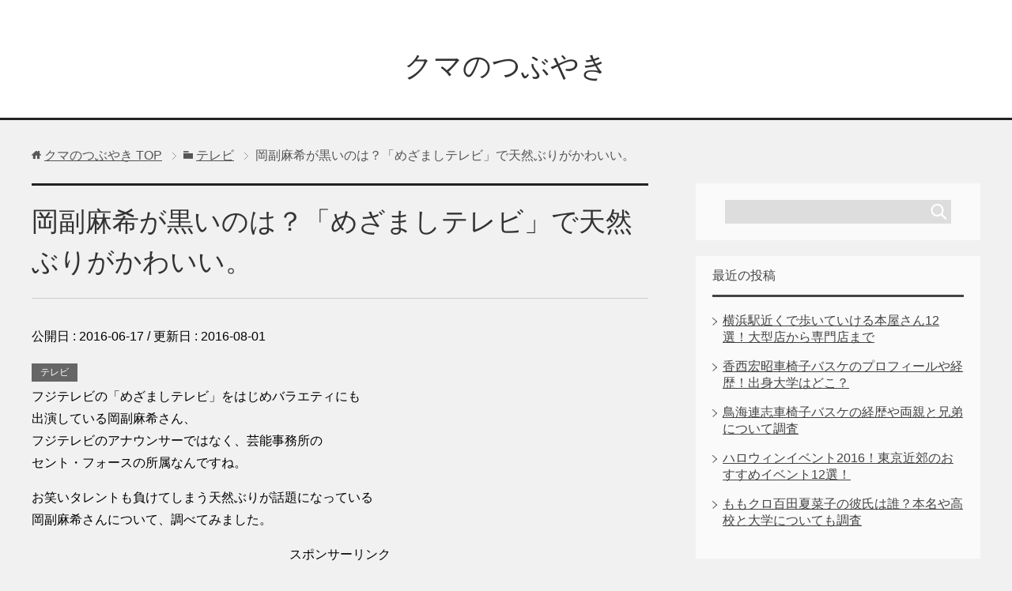

--- FILE ---
content_type: text/html; charset=UTF-8
request_url: https://keicoll.com/mezamachi-okazoemaki/
body_size: 9584
content:
<!DOCTYPE html>
<html lang="ja" class="col2">
<head prefix="og: http://ogp.me/ns# fb: http://ogp.me/ns/fb#">

<title>岡副麻希が黒いのは？「めざましテレビ」で天然ぶりがかわいい。 | クマのつぶやき</title>
<meta charset="UTF-8">
<meta http-equiv="X-UA-Compatible" content="IE=edge">
<meta name="viewport" content="width=device-width, initial-scale=1.0">
<meta name="keywords" content="ダイレピ,グルテンフリー,生活,効果,ダイエット,やり方,テレビ">
<meta name="description" content="フジテレビの「めざましテレビ」をはじめバラエティにも 出演している岡副麻希さん、 フジテレビのアナウンサーでは・・・">
<link rel="canonical" href="https://keicoll.com/mezamachi-okazoemaki/" />

<!-- All in One SEO Pack 3.2.10 によって Michael Torbert の Semper Fi Web Design[114,161] -->
<meta name="description"  content="フジテレビの「めざましテレビ」をはじめバラエティにも 出演している岡副麻希さん、 フジテレビのアナウンサーではなく、芸能事務所の セント・フォースの所属なんですね。 お笑いタレントも負けてしまう天然ぶりが話題になっている 岡副麻希さんについて、調べてみました。 [ad] プロフィール； 名前；岡副 麻希（おかぞえ" />

<meta name="keywords"  content="岡副麻希,黒い,めざましテレビ,天然,かわいい" />

<script type="application/ld+json" class="aioseop-schema">{"@context":"https://schema.org","@graph":[{"@type":"Organization","@id":"https://keicoll.com/#organization","url":"https://keicoll.com/","name":"\u30af\u30de\u306e\u3064\u3076\u3084\u304d","sameAs":[]},{"@type":"WebSite","@id":"https://keicoll.com/#website","url":"https://keicoll.com/","name":"\u30af\u30de\u306e\u3064\u3076\u3084\u304d","publisher":{"@id":"https://keicoll.com/#organization"}},{"@type":"WebPage","@id":"https://keicoll.com/mezamachi-okazoemaki/#webpage","url":"https://keicoll.com/mezamachi-okazoemaki/","inLanguage":"ja","name":"\u5ca1\u526f\u9ebb\u5e0c\u304c\u9ed2\u3044\u306e\u306f\uff1f\u300c\u3081\u3056\u307e\u3057\u30c6\u30ec\u30d3\u300d\u3067\u5929\u7136\u3076\u308a\u304c\u304b\u308f\u3044\u3044\u3002","isPartOf":{"@id":"https://keicoll.com/#website"},"datePublished":"2016-06-17T08:07:28+00:00","dateModified":"2016-08-01T10:00:32+00:00"},{"@type":"Article","@id":"https://keicoll.com/mezamachi-okazoemaki/#article","isPartOf":{"@id":"https://keicoll.com/mezamachi-okazoemaki/#webpage"},"author":{"@id":"https://keicoll.com/author/kbigwavet_555/#author"},"headline":"\u5ca1\u526f\u9ebb\u5e0c\u304c\u9ed2\u3044\u306e\u306f\uff1f\u300c\u3081\u3056\u307e\u3057\u30c6\u30ec\u30d3\u300d\u3067\u5929\u7136\u3076\u308a\u304c\u304b\u308f\u3044\u3044\u3002","datePublished":"2016-06-17T08:07:28+00:00","dateModified":"2016-08-01T10:00:32+00:00","commentCount":0,"mainEntityOfPage":{"@id":"https://keicoll.com/mezamachi-okazoemaki/#webpage"},"publisher":{"@id":"https://keicoll.com/#organization"},"articleSection":"\u30c6\u30ec\u30d3"},{"@type":"Person","@id":"https://keicoll.com/author/kbigwavet_555/#author","name":"\u30af\u30de","sameAs":[],"image":{"@type":"ImageObject","@id":"https://keicoll.com/#personlogo","url":"https://secure.gravatar.com/avatar/25bcba2e8e9feffbb87f6e55ed00904d?s=96&d=mm&r=g","width":96,"height":96,"caption":"\u30af\u30de"}}]}</script>
<link rel="canonical" href="https://keicoll.com/mezamachi-okazoemaki/" />
<!-- All in One SEO Pack -->
<link rel='dns-prefetch' href='//cdn.jsdelivr.net' />
<link rel='dns-prefetch' href='//s.w.org' />
<link rel="alternate" type="application/rss+xml" title="クマのつぶやき &raquo; フィード" href="https://keicoll.com/feed/" />
<link rel="alternate" type="application/rss+xml" title="クマのつぶやき &raquo; コメントフィード" href="https://keicoll.com/comments/feed/" />
<link rel="alternate" type="application/rss+xml" title="クマのつぶやき &raquo; 岡副麻希が黒いのは？「めざましテレビ」で天然ぶりがかわいい。 のコメントのフィード" href="https://keicoll.com/mezamachi-okazoemaki/feed/" />
		<script type="text/javascript">
			window._wpemojiSettings = {"baseUrl":"https:\/\/s.w.org\/images\/core\/emoji\/11\/72x72\/","ext":".png","svgUrl":"https:\/\/s.w.org\/images\/core\/emoji\/11\/svg\/","svgExt":".svg","source":{"concatemoji":"https:\/\/keicoll.com\/wp-includes\/js\/wp-emoji-release.min.js?ver=4.9.26"}};
			!function(e,a,t){var n,r,o,i=a.createElement("canvas"),p=i.getContext&&i.getContext("2d");function s(e,t){var a=String.fromCharCode;p.clearRect(0,0,i.width,i.height),p.fillText(a.apply(this,e),0,0);e=i.toDataURL();return p.clearRect(0,0,i.width,i.height),p.fillText(a.apply(this,t),0,0),e===i.toDataURL()}function c(e){var t=a.createElement("script");t.src=e,t.defer=t.type="text/javascript",a.getElementsByTagName("head")[0].appendChild(t)}for(o=Array("flag","emoji"),t.supports={everything:!0,everythingExceptFlag:!0},r=0;r<o.length;r++)t.supports[o[r]]=function(e){if(!p||!p.fillText)return!1;switch(p.textBaseline="top",p.font="600 32px Arial",e){case"flag":return s([55356,56826,55356,56819],[55356,56826,8203,55356,56819])?!1:!s([55356,57332,56128,56423,56128,56418,56128,56421,56128,56430,56128,56423,56128,56447],[55356,57332,8203,56128,56423,8203,56128,56418,8203,56128,56421,8203,56128,56430,8203,56128,56423,8203,56128,56447]);case"emoji":return!s([55358,56760,9792,65039],[55358,56760,8203,9792,65039])}return!1}(o[r]),t.supports.everything=t.supports.everything&&t.supports[o[r]],"flag"!==o[r]&&(t.supports.everythingExceptFlag=t.supports.everythingExceptFlag&&t.supports[o[r]]);t.supports.everythingExceptFlag=t.supports.everythingExceptFlag&&!t.supports.flag,t.DOMReady=!1,t.readyCallback=function(){t.DOMReady=!0},t.supports.everything||(n=function(){t.readyCallback()},a.addEventListener?(a.addEventListener("DOMContentLoaded",n,!1),e.addEventListener("load",n,!1)):(e.attachEvent("onload",n),a.attachEvent("onreadystatechange",function(){"complete"===a.readyState&&t.readyCallback()})),(n=t.source||{}).concatemoji?c(n.concatemoji):n.wpemoji&&n.twemoji&&(c(n.twemoji),c(n.wpemoji)))}(window,document,window._wpemojiSettings);
		</script>
		<style type="text/css">
img.wp-smiley,
img.emoji {
	display: inline !important;
	border: none !important;
	box-shadow: none !important;
	height: 1em !important;
	width: 1em !important;
	margin: 0 .07em !important;
	vertical-align: -0.1em !important;
	background: none !important;
	padding: 0 !important;
}
</style>
<link rel='stylesheet' id='toc-screen-css'  href='https://keicoll.com/wp-content/plugins/table-of-contents-plus/screen.min.css?ver=1509' type='text/css' media='all' />
<link rel='stylesheet' id='keni_base-css'  href='https://keicoll.com/wp-content/themes/keni70_wp_cool_black_201606131409/base.css?ver=4.9.26' type='text/css' media='all' />
<link rel='stylesheet' id='keni_rwd-css'  href='https://keicoll.com/wp-content/themes/keni70_wp_cool_black_201606131409/rwd.css?ver=4.9.26' type='text/css' media='all' />
<link rel='stylesheet' id='core3.0-css'  href='https://keicoll.com/wp-content/plugins/wp-syntaxhighlighter/syntaxhighlighter3/styles/shCore.css?ver=3.0' type='text/css' media='all' />
<link rel='stylesheet' id='core-Default3.0-css'  href='https://keicoll.com/wp-content/plugins/wp-syntaxhighlighter/syntaxhighlighter3/styles/shCoreDefault.css?ver=3.0' type='text/css' media='all' />
<link rel='stylesheet' id='theme-Default3.0-css'  href='https://keicoll.com/wp-content/plugins/wp-syntaxhighlighter/syntaxhighlighter3/styles/shThemeDefault.css?ver=3.0' type='text/css' media='all' />
<script type='text/javascript' src='https://keicoll.com/wp-includes/js/jquery/jquery.js?ver=1.12.4'></script>
<script type='text/javascript' src='https://keicoll.com/wp-includes/js/jquery/jquery-migrate.min.js?ver=1.4.1'></script>
<link rel='https://api.w.org/' href='https://keicoll.com/wp-json/' />
<link rel="EditURI" type="application/rsd+xml" title="RSD" href="https://keicoll.com/xmlrpc.php?rsd" />
<link rel="wlwmanifest" type="application/wlwmanifest+xml" href="https://keicoll.com/wp-includes/wlwmanifest.xml" /> 
<meta name="generator" content="WordPress 4.9.26" />
<link rel='shortlink' href='https://keicoll.com/?p=252' />
<link rel="alternate" type="application/json+oembed" href="https://keicoll.com/wp-json/oembed/1.0/embed?url=https%3A%2F%2Fkeicoll.com%2Fmezamachi-okazoemaki%2F" />
<link rel="alternate" type="text/xml+oembed" href="https://keicoll.com/wp-json/oembed/1.0/embed?url=https%3A%2F%2Fkeicoll.com%2Fmezamachi-okazoemaki%2F&#038;format=xml" />
		<style type="text/css">.recentcomments a{display:inline !important;padding:0 !important;margin:0 !important;}</style>
		<link rel="shortcut icon" type="image/x-icon" href="https://keicoll.com/wp-content/themes/keni70_wp_cool_black_201606131409/favicon.ico">
<link rel="apple-touch-icon" href="https://keicoll.com/wp-content/themes/keni70_wp_cool_black_201606131409/images/apple-touch-icon.png">
<link rel="apple-touch-icon-precomposed" href="https://keicoll.com/wp-content/themes/keni70_wp_cool_black_201606131409/images/apple-touch-icon.png">
<link rel="icon" href="https://keicoll.com/wp-content/themes/keni70_wp_cool_black_201606131409/images/apple-touch-icon.png">
<!--[if lt IE 9]><script src="https://keicoll.com/wp-content/themes/keni70_wp_cool_black_201606131409/js/html5.js"></script><![endif]-->


<meta name="google-site-verification" content="9ezigi3dz23MP88nJarghjxAOxTocHLuB3mv04JtNhI" />
</head>
	<body class="post-template-default single single-post postid-252 single-format-standard no-gn">
	
	<div class="container">
		<header id="top" class="site-header ">	
		<div class="site-header-in">
			<div class="site-header-conts">
				<p class="site-title"><a href="https://keicoll.com">クマのつぶやき</a></p>
			</div>
		</div>
	</header>
<!--▲サイトヘッダー-->
<div class="main-body">
<div class="main-body-in">

<nav class="breadcrumbs">
<ol class="breadcrumbs-in" itemscope itemtype="http://schema.org/BreadcrumbList">
<li class="bcl-first" itemprop="itemListElement" itemscope itemtype="http://schema.org/ListItem">
	<a itemprop="item" href="https://keicoll.com"><span itemprop="name">クマのつぶやき</span> TOP</a>
	<meta itemprop="position" content="1" />
</li>
<li itemprop="itemListElement" itemscope itemtype="http://schema.org/ListItem">
	<a itemprop="item" href="https://keicoll.com/category/%e3%83%86%e3%83%ac%e3%83%93/"><span itemprop="name">テレビ</span></a>
	<meta itemprop="position" content="2" />
</li>
<li class="bcl-last">岡副麻希が黒いのは？「めざましテレビ」で天然ぶりがかわいい。</li>
</ol>
</nav>
	
	<!--▼メインコンテンツ-->
	<main>
	<div class="main-conts">

		<!--記事-->
		<article id="post-252" class="section-wrap post-252 post type-post status-publish format-standard category-6">
			<div class="section-in">

			<header class="article-header">
				<h1 class="section-title" itemprop="headline">岡副麻希が黒いのは？「めざましテレビ」で天然ぶりがかわいい。</h1>
				<p class="post-date">公開日 : <time datetime="2016-06-17" itemprop="datePublished" content="2016-06-17" >2016-06-17</time> / 更新日 : <time datetime="2016-08-01" itemprop="dateModified" content="2016-08-01">2016-08-01</time></p>
								<div class="post-cat">
<span class="cat cat006" style="background-color: #666;"><a href="https://keicoll.com/category/%e3%83%86%e3%83%ac%e3%83%93/" style="color: #fff;">テレビ</a></span>

</div>
							</header>

			<div class="article-body">
			<!--CusAdsVi1--><p>フジテレビの「めざましテレビ」をはじめバラエティにも<br />
出演している岡副麻希さん、<br />
フジテレビのアナウンサーではなく、芸能事務所の<br />
セント・フォースの所属なんですね。</p>
<p>お笑いタレントも負けてしまう天然ぶりが話題になっている<br />
岡副麻希さんについて、調べてみました。<br />
<center>スポンサーリンク</center>
<center><script async src="//pagead2.googlesyndication.com/pagead/js/adsbygoogle.js"></script>
<!-- rectangle large -->
<ins class="adsbygoogle"
     style="display:inline-block;width:336px;height:280px"
     data-ad-client="ca-pub-8172297379871457"
     data-ad-slot="1601789126"></ins>
<script>
(adsbygoogle = window.adsbygoogle || []).push({});
</script></center></p>
<h2>プロフィール；</h2>
<p>名前；岡副 麻希（おかぞえ まき）<br />
生年月日：1992年7月29日<br />
身長：163㎝<br />
出身地：大阪府<br />
血液型：Ａ型<br />
高校：大阪桐蔭高校<br />
大学：早稲田大学文化構想学部文芸ジャーナリズム論系 卒<br />
所属：株式会社セント・フォース</p>
<h2>岡副麻希さんが黒いのは日焼け？</h2>
<p>アナウンサーは普通は、色が白いというのが定番ですが、<br />
岡副麻希さんは、女松崎しげると言われるほど肌が黒いです。<br />
果たして、地黒なのか、それとも日焼けでしょうか。</p>
<p>岡副麻希さんは、小さいころからクラブチームに入って<br />
水泳をしていたようなスポーツが大好きな子供だったそうです。</p>
<p>早稲田大学に入学してからは、早稲田大学水泳同好会（早水会）に入り、<br />
フィンスイミングを始めました。<br />
フィンスイミング（足ひれを付けての水泳）1500メートルの<br />
日本選手権で優勝という輝かしい経歴の持ち主です。</p>
<p>水泳の練習は、本当にキツイのでそれに耐えて日本一に<br />
なるって、すごい努力家なんですね。</p>
<p>肌が黒いのは地黒とか日焼けサロンでとかの噂もでていましたが、<br />
実は日焼けも気にしないで、屋外で水泳をしたりアウトドア・スポーツを<br />
しているからなんですね。<br />
また、岡副麻希さん曰く、日焼けしやすい体質だそうです。</p>
<p>日焼けしているときも、健康的でスタイルも良いので<br />
とても素敵だと思います。<br />
<center>スポンサーリンク</center>
<center><script async src="//pagead2.googlesyndication.com/pagead/js/adsbygoogle.js"></script>
<!-- rectangle large -->
<ins class="adsbygoogle"
     style="display:inline-block;width:336px;height:280px"
     data-ad-client="ca-pub-8172297379871457"
     data-ad-slot="1601789126"></ins>
<script>
(adsbygoogle = window.adsbygoogle || []).push({});
</script></center></p>
<h2>岡副麻希さんの「「めざましテレビ」」での天然ぶりがかわいい</h2>
<p>岡副麻希さんは、一部では滑舌が悪く話し方が下手で、<br />
朝の番組としてはハイテンション過ぎるとの意見もあるようです。</p>
<p>元々小学生の頃から、天然なところがあるようで<br />
それが気になる人はいるようです。<br />
一方天然なところが、めちゃくちゃ面白いし、かわいい<br />
ということで、「めざましテレビ」以外にもいろいろな<br />
バラエティ番組に出るようになっています。</p>
<p>早稲田大学を卒業している才女ですし、フィンスイミングの<br />
日本選手権で優勝するなど、見た目たとは違って<br />
努力家で頑張りやさんなのではないかと思います。</p>
<h2>まとめ；</h2>
<p>「めざましテレビ」に出演するようになってから、<br />
さらに活躍を幅を広げている岡副麻希さん、<br />
ますますの天然ぶりを発揮して、さらに活躍してもらいたいと思います。<br />
<center>スポンサーリンク</center>
<center><script async src="//pagead2.googlesyndication.com/pagead/js/adsbygoogle.js"></script>
<!-- rectangle large -->
<ins class="adsbygoogle"
     style="display:inline-block;width:336px;height:280px"
     data-ad-client="ca-pub-8172297379871457"
     data-ad-slot="1601789126"></ins>
<script>
(adsbygoogle = window.adsbygoogle || []).push({});
</script></center></p>

<div style="font-size: 0px; height: 0px; line-height: 0px; margin: 0; padding: 0; clear: both;"></div>			</div><!--article-body-->

						
						<div class="page-nav-bf cont-nav">
<p class="page-nav-next">「<a href="https://keicoll.com/machenyu-aogebatoutoshi/" rel="next">真剣佑の父親と母親を調査！ドラマ仰げば尊しやちはやふるで注目</a>」</p>
<p class="page-nav-prev">「<a href="https://keicoll.com/hirokoida/" rel="prev">井田寛子「あさチャン！」に移籍。年収は上がった？結婚相手は？</a>」</p>
			</div>
			
			<section id="comments" class="comments-area">
			
<!-- You can start editing here. -->


			<!-- If comments are open, but there are no comments. -->

	 

<div id="respond">

<h3>コメントをどうぞ</h3>

<div id="cancel-comment-reply">
	<small><a rel="nofollow" id="cancel-comment-reply-link" href="/mezamachi-okazoemaki/#respond" style="display:none;">返信をキャンセルする。</a></small>
</div>


<form action="http://keicoll.com/wp-comments-post.php" method="post" id="commentform">


<div class="comment-form-author">
<p><label for="author"><small>名前 <span class="required"> (必須) </span></small></label></p>
<p><input type="text" name="author" id="author" class="w50" value="" size="22" tabindex="1" aria-required='true'></p>
</div>

<div class="comment-form-mail">
<p><label for="email"><small>メールアドレス（公開されません） <span class="required"> (必須) </span></small></label></p>
<p><input type="text" name="email" id="email" class="w50" value="" size="22" tabindex="2" aria-required='true'></p>
</div>

<div class="comment-form-url">
<p><label for="url"><small>ウェブサイト</small></label></p>
<p><input type="text" name="url" id="url" class="w50" value="" size="22" tabindex="3"></p>
</div>


<!--<p><small><strong>XHTML:</strong> 次のタグを使用できます: <code>&lt;a href=&quot;&quot; title=&quot;&quot;&gt; &lt;abbr title=&quot;&quot;&gt; &lt;acronym title=&quot;&quot;&gt; &lt;b&gt; &lt;blockquote cite=&quot;&quot;&gt; &lt;cite&gt; &lt;code&gt; &lt;del datetime=&quot;&quot;&gt; &lt;em&gt; &lt;i&gt; &lt;q cite=&quot;&quot;&gt; &lt;s&gt; &lt;strike&gt; &lt;strong&gt; </code></small></p>-->

<p><textarea name="comment" id="comment" class="w90" cols="58" rows="10" tabindex="4"></textarea></p>

<p class="al-c"><button name="submit" type="submit" id="submit" class="btn btn-form01" tabindex="5" value="コメント送信" ><span>コメント送信</span></button>
<input type='hidden' name='comment_post_ID' value='252' id='comment_post_ID' />
<input type='hidden' name='comment_parent' id='comment_parent' value='0' />
</p>
<p style="display: none;"><input type="hidden" id="akismet_comment_nonce" name="akismet_comment_nonce" value="452a7b718c" /></p><p style="display: none;"><input type="hidden" id="ak_js" name="ak_js" value="216"/></p>
</form>

</div>

			</section>

			</div><!--section-in-->
		</article><!--記事-->


	</div><!--main-conts-->
	</main>
	<!--▲メインコンテンツ-->

		<!--▼サブコンテンツ-->
	<aside class="sub-conts sidebar">
		<section id="search-2" class="section-wrap widget-conts widget_search"><div class="section-in"><form method="get" id="searchform" action="https://keicoll.com/">
	<div class="search-box">
		<input class="search" type="text" value="" name="s" id="s"><button id="searchsubmit" class="btn-search"><img alt="検索" width="32" height="20" src="https://keicoll.com/wp-content/themes/keni70_wp_cool_black_201606131409/images/icon/icon-btn-search.png"></button>
	</div>
</form></div></section>		<section id="recent-posts-2" class="section-wrap widget-conts widget_recent_entries"><div class="section-in">		<h3 class="section-title">最近の投稿</h3>		<ul>
											<li>
					<a href="https://keicoll.com/honya-yokohamaeki/">横浜駅近くで歩いていける本屋さん12選！大型店から専門店まで</a>
									</li>
											<li>
					<a href="https://keicoll.com/kouzaihiroaki-keireki/">香西宏昭車椅子バスケのプロフィールや経歴！出身大学はどこ？</a>
									</li>
											<li>
					<a href="https://keicoll.com/chokairenshi-family/">鳥海連志車椅子バスケの経歴や両親と兄弟について調査</a>
									</li>
											<li>
					<a href="https://keicoll.com/halloween2016-tokyo/">ハロウィンイベント2016！東京近郊のおすすめイベント12選！</a>
									</li>
											<li>
					<a href="https://keicoll.com/momotakanako-karehonmyoukoukou/">ももクロ百田夏菜子の彼氏は誰？本名や高校と大学についても調査</a>
									</li>
					</ul>
		</div></section><section id="recent-comments-2" class="section-wrap widget-conts widget_recent_comments"><div class="section-in"><h3 class="section-title">最近のコメント</h3><ul id="recentcomments"><li class="recentcomments"><a href="https://keicoll.com/sugiyamaryuichi/#comment-1108">ジュビロ磐田の生みの親は「黄金の足」杉山隆一</a> に <span class="comment-author-link">kbigwavet_555</span> より</li><li class="recentcomments"><a href="https://keicoll.com/sugiyamaryuichi/#comment-1107">ジュビロ磐田の生みの親は「黄金の足」杉山隆一</a> に <span class="comment-author-link">テルズキ</span> より</li><li class="recentcomments"><a href="https://keicoll.com/chokairenshi-family/#comment-1080">鳥海連志車椅子バスケの経歴や両親と兄弟について調査</a> に <span class="comment-author-link">kbigwavet_555</span> より</li><li class="recentcomments"><a href="https://keicoll.com/chokairenshi-family/#comment-1079">鳥海連志車椅子バスケの経歴や両親と兄弟について調査</a> に <span class="comment-author-link">杉山</span> より</li><li class="recentcomments"><a href="https://keicoll.com/gultendiet-tabemono/#comment-961">グルテンフリーダイエットで使える食材、調味料、飲み物およびグルテンフリーショップ</a> に <span class="comment-author-link">kbigwavet_555</span> より</li></ul></div></section><section id="archives-2" class="section-wrap widget-conts widget_archive"><div class="section-in"><h3 class="section-title">アーカイブ</h3>		<ul>
			<li><a href='https://keicoll.com/2016/09/'>2016年9月</a></li>
	<li><a href='https://keicoll.com/2016/08/'>2016年8月</a></li>
	<li><a href='https://keicoll.com/2016/07/'>2016年7月</a></li>
	<li><a href='https://keicoll.com/2016/06/'>2016年6月</a></li>
	<li><a href='https://keicoll.com/2016/01/'>2016年1月</a></li>
	<li><a href='https://keicoll.com/2015/12/'>2015年12月</a></li>
		</ul>
		</div></section><section id="categories-2" class="section-wrap widget-conts widget_categories"><div class="section-in"><h3 class="section-title">カテゴリー</h3>		<ul>
	<li class="cat-item cat-item-18"><a href="https://keicoll.com/category/%e3%82%a2%e3%83%8a%e3%82%a6%e3%83%b3%e3%82%b5%e3%83%bc/" >アナウンサー</a>
</li>
	<li class="cat-item cat-item-10"><a href="https://keicoll.com/category/%e3%82%a4%e3%83%99%e3%83%b3%e3%83%88/" >イベント</a>
</li>
	<li class="cat-item cat-item-14"><a href="https://keicoll.com/category/%e3%82%aa%e3%83%aa%e3%83%b3%e3%83%94%e3%83%83%e3%82%af/" >オリンピック</a>
</li>
	<li class="cat-item cat-item-3"><a href="https://keicoll.com/category/glutenfree/" >グルテンフリー</a>
</li>
	<li class="cat-item cat-item-5"><a href="https://keicoll.com/category/soccer/" >サッカー</a>
</li>
	<li class="cat-item cat-item-4"><a href="https://keicoll.com/category/sport/" >スポーツ</a>
</li>
	<li class="cat-item cat-item-17"><a href="https://keicoll.com/category/%e3%82%bf%e3%83%ac%e3%83%b3%e3%83%88/" >タレント</a>
</li>
	<li class="cat-item cat-item-6"><a href="https://keicoll.com/category/%e3%83%86%e3%83%ac%e3%83%93/" >テレビ</a>
</li>
	<li class="cat-item cat-item-19"><a href="https://keicoll.com/category/%e3%83%91%e3%83%a9%e3%83%aa%e3%83%b3%e3%83%94%e3%83%83%e3%82%af/" >パラリンピック</a>
</li>
	<li class="cat-item cat-item-8"><a href="https://keicoll.com/category/%e4%bf%b3%e5%84%aa/" >俳優</a>
</li>
	<li class="cat-item cat-item-15"><a href="https://keicoll.com/category/%e5%a5%b3%e5%84%aa/" >女優</a>
</li>
	<li class="cat-item cat-item-12"><a href="https://keicoll.com/category/%e6%98%a0%e7%94%bb/" >映画</a>
</li>
	<li class="cat-item cat-item-7"><a href="https://keicoll.com/category/%e6%ad%8c%e6%89%8b/" >歌手</a>
</li>
	<li class="cat-item cat-item-20"><a href="https://keicoll.com/category/%e7%94%9f%e6%b4%bb%e3%83%bb%e3%83%a9%e3%82%a4%e3%83%95%e3%82%b9%e3%82%bf%e3%82%a4%e3%83%ab/" >生活・ライフスタイル</a>
</li>
	<li class="cat-item cat-item-11"><a href="https://keicoll.com/category/%e8%8a%b1%e7%81%ab/" >花火</a>
</li>
	<li class="cat-item cat-item-16"><a href="https://keicoll.com/category/%e8%8a%b8%e8%83%bd%e4%ba%ba/" >芸能人</a>
</li>
	<li class="cat-item cat-item-9"><a href="https://keicoll.com/category/%e9%87%8e%e7%90%83/" >野球</a>
</li>
	<li class="cat-item cat-item-13"><a href="https://keicoll.com/category/%e9%99%b8%e4%b8%8a/" >陸上</a>
</li>
		</ul>
</div></section><section id="meta-2" class="section-wrap widget-conts widget_meta"><div class="section-in"><h3 class="section-title">メタ情報</h3>			<ul>
						<li><a href="https://keicoll.com/wp-login.php">ログイン</a></li>
			<li><a href="https://keicoll.com/feed/">投稿の <abbr title="Really Simple Syndication">RSS</abbr></a></li>
			<li><a href="https://keicoll.com/comments/feed/">コメントの <abbr title="Really Simple Syndication">RSS</abbr></a></li>
			<li><a href="https://ja.wordpress.org/" title="Powered by WordPress, state-of-the-art semantic personal publishing platform.">WordPress.org</a></li>			</ul>
			</div></section>	</aside>
	<!--▲サブコンテンツ-->
	

</div>
</div>

<!--▼サイトフッター-->
<footer class="site-footer">
	<div class="site-footer-in">
	<div class="site-footer-conts">
	</div>
	</div>
	<div class="copyright">
		<p><small>Copyright (C) 2026 クマのつぶやき <span>All Rights Reserved.</span></small></p>
	</div>
</footer>
<!--▲サイトフッター-->


<!--▼ページトップ-->
<p class="page-top"><a href="#top"><img class="over" src="https://keicoll.com/wp-content/themes/keni70_wp_cool_black_201606131409/images/common/page-top_off.png" width="80" height="80" alt="ページの先頭へ"></a></p>
<!--▲ページトップ-->

</div><!--container-->


<!-- tracker added by Ultimate Google Analytics plugin v1.6.0: http://www.oratransplant.nl/uga -->
<script type="text/javascript">
var gaJsHost = (("https:" == document.location.protocol) ? "https://ssl." : "http://www.");
document.write(unescape("%3Cscript src='" + gaJsHost + "google-analytics.com/ga.js' type='text/javascript'%3E%3C/script%3E"));
</script>
<script type="text/javascript">
var pageTracker = _gat._getTracker("UA-70795062-1");
pageTracker._initData();
pageTracker._trackPageview();
</script>
<!-- AdSense Manager v4.0.3 (0.588 seconds.) --><script type='text/javascript'>
/* <![CDATA[ */
var tocplus = {"visibility_show":"show","visibility_hide":"hide","width":"Auto"};
/* ]]> */
</script>
<script type='text/javascript' src='https://keicoll.com/wp-content/plugins/table-of-contents-plus/front.min.js?ver=1509'></script>
<script type='text/javascript' src='https://keicoll.com/wp-content/themes/keni70_wp_cool_black_201606131409/js/socialButton.js?ver=4.9.26'></script>
<script type='text/javascript' src='https://keicoll.com/wp-content/themes/keni70_wp_cool_black_201606131409/js/utility.js?ver=4.9.26'></script>
<script type='text/javascript'>
/* <![CDATA[ */
var SlimStatParams = {"ajaxurl":"https:\/\/keicoll.com\/wp-admin\/admin-ajax.php","baseurl":"\/","dnt":"noslimstat,ab-item","ci":"YTo0OntzOjEyOiJjb250ZW50X3R5cGUiO3M6NDoicG9zdCI7czo4OiJjYXRlZ29yeSI7czoxOiI2IjtzOjEwOiJjb250ZW50X2lkIjtpOjI1MjtzOjY6ImF1dGhvciI7czoxMzoia2JpZ3dhdmV0XzU1NSI7fQ--.679f31d54f757564bde0cacc06aae6af"};
/* ]]> */
</script>
<script type='text/javascript' src='https://cdn.jsdelivr.net/wp/wp-slimstat/tags/4.8.8.1/wp-slimstat.min.js'></script>
<script type='text/javascript' src='https://keicoll.com/wp-includes/js/wp-embed.min.js?ver=4.9.26'></script>
<script async="async" type='text/javascript' src='https://keicoll.com/wp-content/plugins/akismet/_inc/form.js?ver=4.1.3'></script>
	

</body>
</html>

--- FILE ---
content_type: text/html; charset=utf-8
request_url: https://www.google.com/recaptcha/api2/aframe
body_size: 267
content:
<!DOCTYPE HTML><html><head><meta http-equiv="content-type" content="text/html; charset=UTF-8"></head><body><script nonce="D_A0_iQEXAZK9eTSDQgQrg">/** Anti-fraud and anti-abuse applications only. See google.com/recaptcha */ try{var clients={'sodar':'https://pagead2.googlesyndication.com/pagead/sodar?'};window.addEventListener("message",function(a){try{if(a.source===window.parent){var b=JSON.parse(a.data);var c=clients[b['id']];if(c){var d=document.createElement('img');d.src=c+b['params']+'&rc='+(localStorage.getItem("rc::a")?sessionStorage.getItem("rc::b"):"");window.document.body.appendChild(d);sessionStorage.setItem("rc::e",parseInt(sessionStorage.getItem("rc::e")||0)+1);localStorage.setItem("rc::h",'1768969538862');}}}catch(b){}});window.parent.postMessage("_grecaptcha_ready", "*");}catch(b){}</script></body></html>

--- FILE ---
content_type: text/html; charset=UTF-8
request_url: https://keicoll.com/wp-admin/admin-ajax.php
body_size: -30
content:
121361.8447a58a098aeaef78dfb689ba52877a